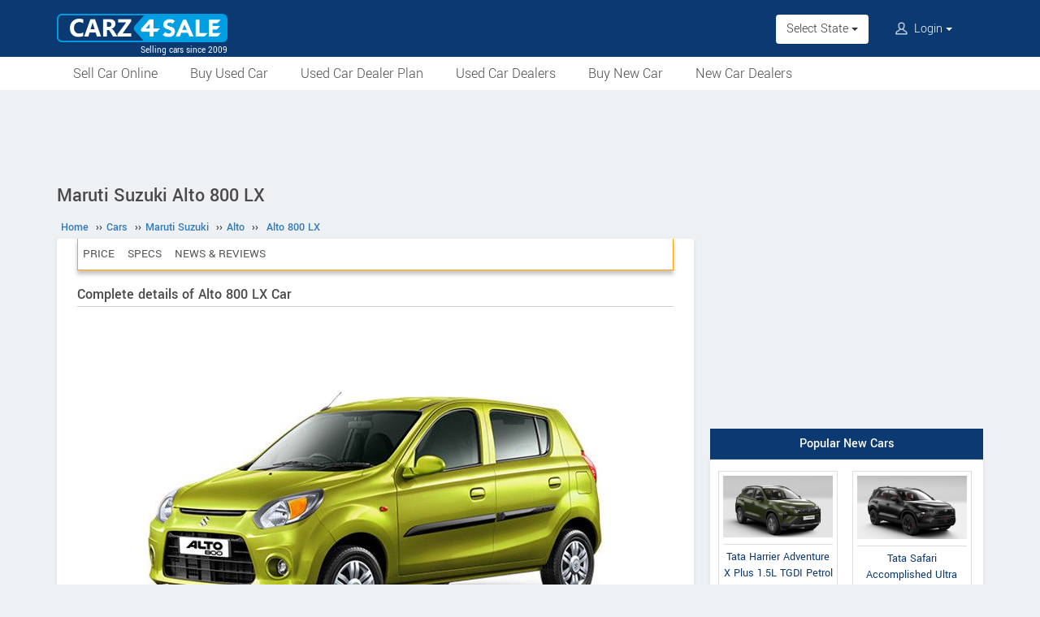

--- FILE ---
content_type: text/html; charset=UTF-8
request_url: https://www.carz4sale.in/details/maruti-suzuki/alto/alto-800-lx/
body_size: 9668
content:
<!DOCTYPE html>
<html lang="en" itemscope itemtype="https://schema.org/WebPage">
<head>
<meta charset="utf-8">
<link rel="shortcut icon" href="/favicon-192x192.png">
<meta name="viewport" content="width=device-width, initial-scale=1">
<link rel="manifest" href="/manifest.json">
<link rel="icon" type="image/png" sizes="192x192" href="/favicon-192x192.png">
<link rel="apple-touch-icon" sizes="57x57" href="/apple-icon-57x57.png">
<link rel="apple-touch-icon" sizes="60x60" href="/apple-icon-60x60.png">
<link rel="apple-touch-icon" sizes="72x72" href="/apple-icon-72x72.png">
<link rel="apple-touch-icon" sizes="76x76" href="/apple-icon-76x76.png">
<link rel="apple-touch-icon" sizes="114x114" href="/apple-icon-114x114.png">
<link rel="apple-touch-icon" sizes="120x120" href="/apple-icon-120x120.png">
<link rel="apple-touch-icon" sizes="144x144" href="/apple-icon-144x144.png">
<link rel="apple-touch-icon" sizes="152x152" href="/apple-icon-152x152.png">
<link rel="apple-touch-icon" sizes="180x180" href="/apple-icon-180x180.png">
<link rel="apple-touch-icon" sizes="192x192" href="/favicon-192x192.png">
<link rel="icon" type="image/png" sizes="32x32" href="/favicon-32x32.png">
<link rel="icon" type="image/png" sizes="96x96" href="/favicon-96x96.png">
<link rel="icon" type="image/png" sizes="16x16" href="/favicon-16x16.png">
<meta name="apple-mobile-web-app-capable" content="yes">
<meta name="apple-mobile-web-app-status-bar-style" content="black-translucent">
<meta name="apple-mobile-web-app-title" content="Carz4Sale">
<meta name="application-name" content="Carz4Sale">
<meta name="mobile-web-app-capable" content="yes">
<meta name="msapplication-TileColor" content="#0B3A72">
<meta name="msapplication-TileImage" content="/ms-icon-144x144.png">
<meta name="theme-color" content="#0B3A72">
<title>Maruti Suzuki Alto 800 LX price, specs, mileage, colours, photos and reviews - Carz4Sale</title>
<meta property="og:title" itemprop="name" content="Maruti Suzuki Alto 800 LX price, specs, mileage, colours, photos and reviews" />
<meta property="og:site_name" content="Carz4Sale" />
<meta name="description" property="og:description" itemprop="description" content="Price, specs, exact mileage, features, colours, pictures, user reviews and all details of Maruti Suzuki Alto 800 LX Car. Compare with similar models" />
<meta name="keywords" content="Maruti Suzuki Alto 800 LX" />
<link rel="canonical" href="https://www.carz4sale.in/details/maruti-suzuki/alto/alto-800-lx/" />
<meta property="og:url" content="https://www.carz4sale.in/details/maruti-suzuki/alto/alto-800-lx/" />
<meta property="og:image" content="https://www.carz4sale.in/pictures/default/maruti-suzuki-alto-800-lx/maruti-suzuki-alto-800-lx-640.jpg" />
<link rel="stylesheet" type="text/css" href="/scripts/assets/bootstrap/3.3.7/css/bootstrap.min.css" />
<link rel="stylesheet" type="text/css" href="/style/t-56.css" />
<script type="text/javascript" src="/scripts/jquery-3.1.1.min.js"></script>
<script type="text/javascript" src="/scripts/c4s-v1.7.js"></script>
<script type="text/javascript" src="/scripts/4s-common-v6.4.js"></script>
<script type="text/javascript" src="/scripts/assets/bootstrap/3.3.7/js/bootstrap.min.js"></script>
<script type="text/javascript">
var g_sess_state = "";
</script>
<script async src="https://www.googletagmanager.com/gtag/js?id=G-B0464MYM42"></script>
<script>
window.dataLayer=window.dataLayer || [];
function gtag(){dataLayer.push(arguments);}
gtag('js',new Date());
gtag('config','G-B0464MYM42');
gtag('config','AW-1055345410');
</script>
<script>
!function(f,b,e,v,n,t,s)
{if(f.fbq)return;n=f.fbq=function(){n.callMethod?
n.callMethod.apply(n,arguments):n.queue.push(arguments)};
if(!f._fbq)f._fbq=n;n.push=n;n.loaded=!0;n.version='2.0';
n.queue=[];t=b.createElement(e);t.async=!0;
t.src=v;s=b.getElementsByTagName(e)[0];
s.parentNode.insertBefore(t,s)}(window,document,'script','https://connect.facebook.net/en_US/fbevents.js');
fbq('init','635955608899496');
fbq('track','PageView');
</script>
<noscript><img height="1" width="1" style="display:none" src="https://www.facebook.com/tr?id=635955608899496&ev=PageView&noscript=1" /></noscript>
</head>
<body>
<header>
<nav class="navbar navbar-default">
<div class="container">
<div class="navbar-header">
<div type="button" class="navbar-toggle collapsed" data-toggle="collapse" data-target="#bs-example-navbar-collapse-1" aria-expanded="false">
<img src="/style/images/icon-humberger-white.png" width="25" class="onshrink" alt="menu" />
<img src="/style/images/icon-humberger-white.png" width="25" class="normal" alt="menu" />
</div>
<a class="navbar-brand animated" href="/"><img src="/style/images/carz4sale-420.png" alt="Carz4Sale" /><span>Selling cars since 2009</span></a>
<div class="state-login-mbl-grp">

<div class="for-mbl mbl-stateview">
<div class="dropdown">
<button class="btn dropdown-toggle" type="button" data-toggle="dropdown"><img src="/style/images/icon-location.png" alt="Select Location" />Select State <span class="caret"></span></button>
<ul class="dropdown-menu setStateMenu"></ul>
</div>
</div>
<div class="for-mbl mbl-loginview">
<div class="dropdown">

<button class="btn dropdown-toggle" type="button" data-toggle="dropdown"><img src="/style/images/icon-user.png" alt="Login" /> Login <span class="caret"></span></button>
<ul class="dropdown-menu">
<li><a href="/s.php">Login</a></li>
<li><a href="/signup.php">Sign Up</a></li>
</ul>
</div>
</div>
</div>
</div>
<div class="collapse navbar-collapse" id="bs-example-navbar-collapse-1">
<ul class="nav navbar-nav mbl-accnt">
<li class="state for-pc"><div class="dropdown"><button class="btn dropdown-toggle" type="button" data-toggle="dropdown">Select State <span class="caret"></span></button><ul class="dropdown-menu setStateMenu"></ul></div></li><li class="user for-pc">
<div class="dropdown">

<button class="btn dropdown-toggle" type="button" data-toggle="dropdown"><img src="/style/images/icon-user.png" alt="Login" /> Login <span class="caret"></span></button>
<ul class="dropdown-menu">
<li><a href="/s.php">Login</a></li>
<li><a href="/signup.php">Sign Up</a></li>
</ul>
</div>
</li>
</ul>
<ul class="for-mbl mbl-list">
<div class="panel-group" id="accordion" role="tablist" aria-multiselectable="true">
<div class="panel panel-default"><a href="/used/sell/"><p>Sell Car Online</p></a></div>
<div class="panel panel-default"><a href="/used/buy/"><p>Buy Used Car</p></a></div>
<div class="panel panel-default"><a href="/dealer-plan.php"><p>Used Car Dealer Plan</p></a></div>
<div class="panel panel-default"><a href="/used/dealers/"><p>Used Car Dealers</p></a></div>
<div class="panel panel-default"><a href="/details/"><p>Buy New Car</p></a></div>
<div class="panel panel-default"><a href="/new-car-showrooms/"><p>New Car Dealers</p></a></div>
</div>
</ul>
</div>
</div>
<div class="for-mbl mobile-header2">
<div class="container">
</div>
<div>
<div class="mbl-navline3">
<div class="container">
<div class="sml-nav-box"><a href="/used/sell/">Sell Car</a></div>
<div class="sml-nav-box"><a href="/used/buy/">Buy Used Car</a></div>
<div class="sml-nav-box"><a href="/dealer-plan.php">Dealer Plan</a></div>
<div class="sml-nav-box"><a href="/details/">New Cars</a></div>
</div>
</div>
</div>
</div>
</nav>
<div id="nav-line2">
<div class="container">
<div class="for-pc">
<nav class="nav">
<ul>
<li><a href="/used/sell/">Sell Car Online</a></li>
<li><a href="/used/buy/">Buy Used Car</a></li>
<li><a href="/dealer-plan.php">Used Car Dealer Plan</a></li>
<li><a href="/used/dealers/">Used Car Dealers</a></li>
<li><a href="/details/">Buy New Car</a></li>
<li><a href="/new-car-showrooms/">New Car Dealers</a></li>
</ul>
</nav>
</div>
</div>
</div>
</header>

<script type="text/javascript">
initLocMenu();
</script>

<div id="bigb">
<center>
<script async src="https://pagead2.googlesyndication.com/pagead/js/adsbygoogle.js?client=ca-pub-2379055516974469" crossorigin="anonymous"></script>
<!-- misc-sites-970x90-1 -->
<ins class="adsbygoogle"
style="display:inline-block;width:970px;height:90px"
data-ad-client="ca-pub-2379055516974469"
data-ad-slot="1509743994"></ins>
<script>
(adsbygoogle = window.adsbygoogle || []).push({});
</script>
</center>
</div>
<a href="#" id="back-to-top"></a>

<div id="page" class="container">

      <div id="secondCol">
        <h1>Maruti Suzuki Alto 800 LX</h1>
        
  <ul itemscope itemtype="https://schema.org/BreadcrumbList" class="schBreadList">
      <li itemprop="itemListElement" itemscope itemtype="https://schema.org/ListItem">
        <a itemprop="item" href="https://www.carz4sale.in/"><span itemprop="name">Home</span></a>
        <meta itemprop="position" content="1" /> &#8250;&#8250;
      </li>
      <li itemprop="itemListElement" itemscope itemtype="https://schema.org/ListItem">
        <a itemprop="item" href="https://www.carz4sale.in/details/"><span itemprop="name">Cars</span></a>
        <meta itemprop="position" content="2" /> &#8250;&#8250;
      </li>
      <li itemprop="itemListElement" itemscope itemtype="https://schema.org/ListItem">
        <a itemprop="item" href="https://www.carz4sale.in/details/maruti-suzuki/"><span itemprop="name">Maruti Suzuki</span></a>
        <meta itemprop="position" content="3" /> &#8250;&#8250;
      </li>
      <li itemprop="itemListElement" itemscope itemtype="https://schema.org/ListItem">
        <a itemprop="item" href="https://www.carz4sale.in/details/maruti-suzuki/alto/"><span itemprop="name">Alto</span></a>
        <meta itemprop="position" content="4" /> &#8250;&#8250;
      </li>
      <li itemprop="itemListElement" itemscope itemtype="https://schema.org/ListItem">
        <a itemprop="item" href="https://www.carz4sale.in/details/maruti-suzuki/alto/alto-800-lx/"><span itemprop="name">Alto 800 LX</span></a>
        <meta itemprop="position" content="5" />
      </li>
  </ul>
  
        <div class="content specCont specOview withSchBread" itemscope itemtype="https://schema.org/Product">
          <meta itemprop="name" content="Maruti Suzuki Alto 800 LX" />
          <meta itemprop="sku" content="1000039872" />
          <div itemprop="brand" itemscope itemtype="https://schema.org/Brand">
            <meta itemprop="name" content="Maruti Suzuki">
            <meta itemprop="url" content="https://www.carz4sale.in/details/maruti-suzuki/">
          </div>
          <div itemprop="manufacturer" itemscope itemtype="https://schema.org/Organization">
            <meta itemprop="name" content="Maruti Suzuki">
          </div>
          <meta itemprop="model" content="Alto 800 LX" />
          
          <nav id="getFixed" class="specMenu">
            <ul class="specMenuList"><li><a href="#price">Price</a></li><li><a href="#specifications">Specs</a></li><li><a href="#newsreviews">News & Reviews</a></li>
            </ul>
          </nav>

          <script type="text/javascript">
          $(document).ready(function() {
          $(window).scroll(function() {
          $("#getFixed").css({
          "top": "-6px",
          "height": "39px",
          "width": $(".descBox").width()+"px",
          "margin-top": $(this).scrollTop() > 340 ? "6px" : "",
          "margin-bottom": $(this).scrollTop() > 340 ? "26px" : "",
          "position": $(this).scrollTop() > 340 ? "fixed" : "",
          "z-index": $(this).scrollTop() > 340 ? "1000" : "",
          "background-color": "#ffffff"
          });
          });
          $(".specMenu").find("a").click(function(e){
          var href = $(this).attr("href");
          var offsetTop = href === "#" ? 0 : $(href).offset().top - $(".specMenu").outerHeight() - 20;
          $("html, body").stop().animate({
          scrollTop: offsetTop
          }, 500);
          e.preventDefault();
          });
          });
          $(".specMenuList li").click(function(){
          $(".specMenuList li.active").removeClass("active");
          $(this).addClass("active");
          location.href=$(".specMenu li.active a").attr("href");
          });
          </script>

          <h2>Complete details of Alto 800 LX Car</h2>
          <div class="descBox itemBox">
            <div class="desc itemOverview">
              <div class="itemLogo"><img src="/pictures/default/maruti-suzuki-alto-800-lx/maruti-suzuki-alto-800-lx-640.jpg" alt="Maruti Suzuki Alto 800 LX" title="Maruti Suzuki Alto 800 LX" itemprop="image" /></div><p class="meta">Alto 800 LX is not in production now. 
              </p>
              <p class="noTxt" itemprop="description"></p>
              <div class="krt-clearboth"> </div>
              <div class="mdlsRateBox"><script type="text/javascript" src="/scripts/rating-v1.1.js"></script>
  <div id="ratingBox"><div class="rateHead">Rate Maruti Suzuki Alto 800 LX:</div>
    <div _id="/details/maruti-suzuki/alto/alto-800-lx/" class="ratings"><div class="ratings_stars ratings_vote"  _rating="1" title="Poor"></div><div class="ratings_stars ratings_vote"  _rating="2" title="Fair"></div><div class="ratings_stars ratings_vote"  _rating="3" title="Good"></div><div class="ratings_stars ratings_half_vote"  _rating="4" title="Very Good"></div><div class="ratings_stars "  _rating="5" title="Excellent"></div><div class="total_votes" itemprop="aggregateRating" itemscope itemtype="https://schema.org/AggregateRating"><span class="ratingValue"><span class="bold" itemprop="ratingValue">3.8</span>/5</span><span class="ratingCount"> (<span itemprop="ratingCount">5</span> votes)</span><span class="ratingThanks"></span></div>
    </div><!--ratings-->
  </div><!--ratingBox-->
  
                <div class="mdlsUserRev">
                  <a href="/compare/">Compare</a>
                  <br />
                  <a href="#commentsTmpDiv">Write a Review</a>
                </div>
              </div>
              
            </div>
          </div><center>
  <script async src="https://pagead2.googlesyndication.com/pagead/js/adsbygoogle.js?client=ca-pub-2379055516974469" crossorigin="anonymous"></script>
  <!-- misc-sites-336x280-1 -->
  <ins class="adsbygoogle"
  style="display:block;height:336px"
  data-ad-client="ca-pub-2379055516974469"
  data-ad-slot="2203030793"></ins>
  <script>
  (adsbygoogle = window.adsbygoogle || []).push({});
  </script>
  </center>
          <div class="descBox" id="price">
            <div class="head">Maruti Suzuki Alto 800 LX Price <span class="milLnk"><b itemprop="offers" itemscope itemtype="https://schema.org/AggregateOffer">
                          <link itemprop="url" href="https://www.carz4sale.in/details/maruti-suzuki/alto/alto-800-lx/" />
                          <meta itemprop="offerCount" content="1" />
                          <span itemprop="priceCurrency" content="INR">Rs.</span>
                          <span itemprop="lowPrice" content="289588">2,89,588</span>
                          <span itemprop="highPrice" content="289588"></span><meta itemprop="availability" content="https://schema.org/Discontinued" /></b> [Ex-showroom, Chandigarh]</span></div>
            <div class="desc splBox"><p class="speRBox">Maruti Suzuki has stopped the production of its car Alto 800 LX and hence the given price is not relevant.
              	If you want to check the price of second hand Alto 800 LX, try our <a href="/used-car-valuation.php">Car Valuation Tool</a>.
              </p>
              <p>The given price can change depending on the colour and other features like alloy wheels, disc brakes, accessories etc.</p>
              <table class="specNewTbl table" id="prTbl">
                <tr>
                  <th>State, City</th>
                  <th>Ex Showroom Price</th>
                  <th>On Road Price</th>
                </tr>
                  <tr>
                    <td>Chandigarh</td>
                    <td>Rs. 2,89,588</td>
                    <td>--</td>
                  </tr>
                  <tr>
                    <td>Tripura, Agartala</td>
                    <td>Rs. 3,23,811</td>
                    <td>--</td>
                  </tr>
                  <tr>
                    <td>Gujarat, Ahmedabad</td>
                    <td>Rs. 2,96,834</td>
                    <td>--</td>
                  </tr>
                  <tr>
                    <td>Mizoram, Aizawl</td>
                    <td>Rs. 3,19,659</td>
                    <td>--</td>
                  </tr>
                  <tr>
                    <td>Haryana, Ambala</td>
                    <td>Rs. 2,88,521</td>
                    <td>--</td>
                  </tr>
                  <tr>
                    <td>Karnataka, Bangalore</td>
                    <td>Rs. 3,02,540</td>
                    <td>--</td>
                  </tr>
                  <tr>
                    <td>Madhya Pradesh, Bhopal</td>
                    <td>Rs. 3,03,303</td>
                    <td>--</td>
                  </tr>
                  <tr>
                    <td>Orissa, Bhubaneshwar</td>
                    <td>Rs. 3,12,919</td>
                    <td>--</td>
                  </tr>
                  <tr>
                    <td>Tamil Nadu, Chennai</td>
                    <td>Rs. 2,99,168</td>
                    <td>--</td>
                  </tr>
                  <tr>
                    <td>Utarakhand, Dehradun</td>
                    <td>Rs. 2,94,852</td>
                    <td>--</td>
                  </tr>
              </table>
              <a href="/details/maruti-suzuki/alto/alto-800-lx/price/" class="clsBtn">View price in other cities</a>
            </div>
          </div>
              <div class="descBox usdBox">
                <div class="head">Buy used Maruti Suzuki Alto</div>
                <div class="desc">
                  <div class="usdLst">
                  <a href="/used/buy/marutisuzuki-alto-in-howrah/79706/" class="oud" rel="nofollow"><div class="cib"><img src="/photos-2/797/79706/maruti-suzuki-alto-k10-1768892190-200.jpg" alt="Maruti Suzuki Alto K10 2015 Model" /><span>Alto, 2015<br />Price: <b>Rs. 2,20,000</b></span></div></a><a href="/used/buy/marutisuzuki-alto-in-bangalore/79109/" class="oud" rel="nofollow"><div class="cib"><img src="/photos-2/791/79109/maruti-suzuki-alto-alto-800-1768556685-200.jpg" alt="Maruti Suzuki Alto Alto 800 LXI 2013 Model" /><span>Alto, 2013<br />Price: <b>Rs. 1,50,000</b></span></div></a><a href="/used/buy/marutisuzuki-alto-in-jaipur/79031/" class="oud" rel="nofollow"><div class="cib"><img src="/photos-2/790/79031/maruti-suzuki-alto-vxi-1767863750-200.jpg" alt="Maruti Suzuki Alto VXI+ 2023 Model" /><span>Alto, 2023<br />Price: <b>Rs. 3,80,000</b></span></div></a><a href="/used/buy/marutisuzuki-alto/" class="oud"><div class="cib"><span class="txtOnly">View all used Maruti Suzuki Alto listings</span></div></a>
                  </div>
                  <div class="lnkBox">
                  </div>
                </div>
              </div>
              <script async src="https://pagead2.googlesyndication.com/pagead/js/adsbygoogle.js?client=ca-pub-2379055516974469" crossorigin="anonymous"></script>
              <ins class="adsbygoogle"
              style="display:block; text-align:center;"
              data-ad-layout="in-article"
              data-ad-format="fluid"
              data-ad-client="ca-pub-2379055516974469"
              data-ad-slot="7726266849"></ins>
              <script>
              (adsbygoogle = window.adsbygoogle || []).push({});
              </script>
              
            <section id="cs-sec">
              <div class="descBox" id="rivals">
                <div class="head">Similar Cars</div>
                <div class="cs-list-box"><div class="owl-carousel owl-theme slider-style1 mobile-width-resp">
          <div class="item cs-box">
          <div class="img-box">
          <a href="/details/maruti-suzuki/omni/omni/"><img src="/pictures/default/maruti-suzuki-omni/maruti-suzuki-omni-100x75.jpg" alt="Maruti Suzuki Omni" /></a>
          </div>
          <span class="item-name">Maruti Suzuki</span>
          <span class="price"><a href="/details/maruti-suzuki/omni/omni/">Omni</a></span>
          </div>
          <div class="item cs-box">
          <div class="img-box">
          <a href="/details/maruti-suzuki/alto/alto-800-vxi-plus/"><img src="/pictures/default/maruti-suzuki-alto-800-vxi-plus/maruti-suzuki-alto-800-vxi-plus-100x75.jpg" alt="Maruti Suzuki Alto 800 VXi Plus" /></a>
          </div>
          <span class="item-name">Maruti Suzuki</span>
          <span class="price"><a href="/details/maruti-suzuki/alto/alto-800-vxi-plus/">Alto 800 VXi Plus</a></span>
          </div>
          <div class="item cs-box">
          <div class="img-box">
          <a href="/details/maruti-suzuki/alto/alto-lxi-o/"><img src="/pictures/default/maruti-suzuki-alto-lxi-o/maruti-suzuki-alto-lxi-o-100x75.jpg" alt="Maruti Suzuki Alto LXI O" /></a>
          </div>
          <span class="item-name">Maruti Suzuki</span>
          <span class="price"><a href="/details/maruti-suzuki/alto/alto-lxi-o/">Alto LXI O</a></span>
          </div>
          <div class="item cs-box">
          <div class="img-box">
          <a href="/details/maruti-suzuki/alto/alto-std-o/"><img src="/pictures/default/maruti-suzuki-alto-std-o/maruti-suzuki-alto-std-o-100x75.jpg" alt="Maruti Suzuki Alto STD O" /></a>
          </div>
          <span class="item-name">Maruti Suzuki</span>
          <span class="price"><a href="/details/maruti-suzuki/alto/alto-std-o/">Alto STD O</a></span>
          </div>
          <div class="item cs-box">
          <div class="img-box">
          <a href="/details/datsun/redi-go/redi-go-s-800cc-petrol/"><img src="/pictures/default/datsun-redi-go-s-800cc-petrol/datsun-redi-go-s-800cc-petrol-100x75.jpg" alt="Datsun Redi-GO S-800cc Petrol" /></a>
          </div>
          <span class="item-name">Datsun</span>
          <span class="price"><a href="/details/datsun/redi-go/redi-go-s-800cc-petrol/">Redi-GO S-800cc Petrol</a></span>
          </div>
          <div class="item cs-box">
          <div class="img-box">
          <a href="/details/renault/kwid/kwid-rxt-0-8-o-petrol/"><img src="/pictures/default/renault-kwid-rxt-0-8-o-petrol/renault-kwid-rxt-0-8-o-petrol-100x75.jpg" alt="Renault Kwid RXT 0.8 O Petrol" /></a>
          </div>
          <span class="item-name">Renault</span>
          <span class="price"><a href="/details/renault/kwid/kwid-rxt-0-8-o-petrol/">Kwid RXT 0.8 O Petrol</a></span>
          </div></div></div>
              </div>
            </section>
            
          <script async src="https://pagead2.googlesyndication.com/pagead/js/adsbygoogle.js?client=ca-pub-2379055516974469" crossorigin="anonymous"></script>
          <!-- misc-sites-responsive-3 -->
          <ins class="adsbygoogle"
          style="display:block"
          data-ad-client="ca-pub-2379055516974469"
          data-ad-slot="1375547616"
          data-ad-format="auto"
          data-full-width-responsive="true"></ins>
          <script>
          (adsbygoogle = window.adsbygoogle || []).push({});
          </script>
          <div style="height:10px;"><!--gap--></div>
          
              <div class="descBox dlrSlidList">
                <div class="head"><a href="/new-car-showrooms/dealer/maruti-suzuki/" target="_blank">Maruti Suzuki Dealers</a></div>
                <div class="cs-list-box">
                  <div class="owl-carousel owl-theme slider-style2 mobile-width-resp">
                    <div class="item cs-box"><span class="price specH3"><a href="/new-car-showrooms/dealer/maruti-suzuki/uttar-pradesh/amethi/11657/maruti-suzuki-arena">MARUTI SUZUKI ARENA</a></span><p>Plot No E, 32, 
Patparganj Industrial Area, 
Tikariya Upside, 
Gauriganj Uttar Pradesh</p><a href="/new-car-showrooms/dealer/maruti-suzuki/uttar-pradesh/amethi/11657/maruti-suzuki-arena" class="contact blue-btn-sm">Contact Dealer</a></div><div class="item cs-box"><span class="price specH3"><a href="/new-car-showrooms/dealer/maruti-suzuki/bihar/aurangabad/11653/karlo-automobiles">KARLO AUTOMOBILES</a></span><p>More, Grand Trunk Rd, 
near maa satychandi, 
Raypura Bihar</p><a href="/new-car-showrooms/dealer/maruti-suzuki/bihar/aurangabad/11653/karlo-automobiles" class="contact blue-btn-sm">Contact Dealer</a></div><div class="item cs-box"><span class="price specH3"><a href="/new-car-showrooms/dealer/maruti-suzuki/rajasthan/baran/11652/maruti-suzuki-arena">MARUTI SUZUKI ARENA</a></span><p>ojha metal works, 
NH752, 
Chamanpura Rajasthan</p><a href="/new-car-showrooms/dealer/maruti-suzuki/rajasthan/baran/11652/maruti-suzuki-arena" class="contact blue-btn-sm">Contact Dealer</a></div><div class="item cs-box"><span class="price specH3"><a href="/new-car-showrooms/dealer/maruti-suzuki/jharkhand/giridih/11651/maruti-suzuki-arena">MARUTI SUZUKI ARENA</a></span><p>Mohanpur, 
Jamuna Road, 
Pachamba Jharkhand</p><a href="/new-car-showrooms/dealer/maruti-suzuki/jharkhand/giridih/11651/maruti-suzuki-arena" class="contact blue-btn-sm">Contact Dealer</a></div><div class="item cs-box"><span class="price specH3"><a href="/new-car-showrooms/dealer/maruti-suzuki/tamil-nadu/dharmapuri/11649/sri-amman-cars">SRI AMMAN CARS</a></span><p>Collector's Bunglow Road, 
near SVT Rice Mill, 
A.Jettihalli Tamil Nadu</p><a href="/new-car-showrooms/dealer/maruti-suzuki/tamil-nadu/dharmapuri/11649/sri-amman-cars" class="contact blue-btn-sm">Contact Dealer</a></div><div class="item cs-box"><span class="price specH3"><a href="/new-car-showrooms/dealer/maruti-suzuki/madhya-pradesh/rajgarh/11647/rukmani-motors">RUKMANI MOTORS</a></span><p>Police Station, 
Chandra Shekhar Azad Marg, 
near Rajgarh Madhya Pradesh</p><a href="/new-car-showrooms/dealer/maruti-suzuki/madhya-pradesh/rajgarh/11647/rukmani-motors" class="contact blue-btn-sm">Contact Dealer</a></div> <div class="item cs-box"><span class="price specH3">More Dealers</span><p>View all Maruti Suzuki Showrooms</p><a href="/new-car-showrooms/dealer/maruti-suzuki/" class="contact blue-btn-sm" target="_blank">View All Showrooms</a></div>
                  </div>
                </div>
              </div>
          <div class="descBox" id="specifications">
            <div class="head">Technical Specifications</div>
            <table class="table specNewTbl">
              <tr itemprop="additionalProperty" itemscope itemtype="https://schema.org/PropertyValue"><td itemprop="name">Vehicle Type</td><td itemprop="value">Car</td></tr><tr itemprop="additionalProperty" itemscope itemtype="https://schema.org/PropertyValue"><td itemprop="name">Fuel</td><td itemprop="value">Petrol</td></tr><tr itemprop="additionalProperty" itemscope itemtype="https://schema.org/PropertyValue"><td itemprop="name">Engine Displacement</td><td><span itemprop="value">796.00</span> <span itemprop="unitText">cc</span></td></tr><tr itemprop="additionalProperty" itemscope itemtype="https://schema.org/PropertyValue"><td itemprop="name">Maximum Power</td><td itemprop="value">35.3 Kw @ 6000 rpm</td></tr><tr itemprop="additionalProperty" itemscope itemtype="https://schema.org/PropertyValue"><td itemprop="name">Transmission</td><td itemprop="value">5 Speed MT  Cable Type Gear Shift</td></tr>
            </table>
              <table class="table specNewTbl"><tr><th colspan="2">Brakes</th></tr><tr itemprop="additionalProperty" itemscope itemtype="https://schema.org/PropertyValue"><td itemprop="name">Front Brake</td><td itemprop="value">Solid Disc</td></tr><tr itemprop="additionalProperty" itemscope itemtype="https://schema.org/PropertyValue"><td itemprop="name">Rear Brake</td><td itemprop="value">Drum</td></tr>
              </table>
            <div style="width:100%;height:130px;max-height:130px;margin-bottom:10px;">
            <center>
            <script async src="https://pagead2.googlesyndication.com/pagead/js/adsbygoogle.js?client=ca-pub-2379055516974469" crossorigin="anonymous"></script>
            <!-- B4S-Responsive-3 -->
            <ins class="adsbygoogle"
            style="display:block"
            data-ad-client="ca-pub-2379055516974469"
            data-ad-slot="2459773154"
            data-ad-format="auto"
            data-full-width-responsive="true"></ins>
            <script>
            (adsbygoogle = window.adsbygoogle || []).push({});
            </script>
            </center>
            </div>
            
              <table class="table specNewTbl"><tr><th colspan="2">Chassis and Suspension</th></tr><tr><td>Front Suspension</td><td>Gas Filled Mc Pherson Strut Torsion Roll Control Device</td></tr><tr><td>Rear Suspension</td><td>Coil Spring, Gas Filled Shock Absorbers With Three Link Rigid Axle And Isolated Trailing Arm</td></tr>
              </table>
              <table class="table specNewTbl"><tr><th colspan="2">Tyres</th></tr><tr><td>Front Tyre</td><td>145/80 R12 (Tubeless)</td></tr><tr><td>Rear Tyre</td><td>145/80 R12 (Tubeless)</td></tr>
              </table>
              <table class="table specNewTbl"><tr><th colspan="2">Dimensions</th></tr><tr itemprop="additionalProperty" itemscope itemtype="https://schema.org/PropertyValue"><td itemprop="name">Length</td><td><span itemprop="value">3430</span> <span itemprop="unitCode" content="MMT">mm</span></td></tr><tr><td>Width</td><td itemprop="width" itemscope itemtype="https://schema.org/QuantitativeValue"><span itemprop="value">1515</span> <span itemprop="unitCode" content="MMT">mm</span></td></tr><tr><td>Height</td><td itemprop="height" itemscope itemtype="https://schema.org/QuantitativeValue"><span itemprop="value">1475</span> <span itemprop="unitCode" content="MMT">mm</span></td></tr><tr><td>Wheelbase</td><td>2360 mm</td></tr><tr><td>Weight</td><td itemprop="weight" itemscope itemtype="https://schema.org/QuantitativeValue"><span itemprop="value">715</span> <span itemprop="unitCode" content="KGM">kg</span></td></tr><tr><td>Fuel Tank Capacity</td><td>35 litres</td></tr>
              </table>
          </div>
            <div class="descBox tdrBlog" id="newsreviews">
              <div class="head">Test drive reports, reviews and news</div><a href="/news/cheapest-cars-india-gst-reduction-2025/" target="_blank"><table class="b4stable usrItemLst"><tr><td><div class="thumbBox"><img src="/pictures/thumbs/notes-724.jpg" /></div></td><td><ul><li>Cheapest Cars in India After GST Reduction: Best Deals You Can Buy Now (2025)</li><li>The dream of owning a brand-new car has just become a lot closer for many people in India. In a major move, the government has announced a significant...</li></ul></td></tr></table></a>
                <a href="/news/cheapest-family-car-india-2025/" target="_blank"><table class="b4stable usrItemLst"><tr><td><div class="thumbBox"><img src="/pictures/thumbs/notes-716.jpg" /></div></td><td><ul><li>Which is the Cheapest Family Car in India? (2025)</li><li>For countless Indian families, the aspiration of owning a car represents more than just convenience; it symbolizes independence, comfort, and the free...</li></ul></td></tr></table></a>
                <a href="/notes/c/news/143/one-lakh-of-maruti-suzuki-alto-800-sold-in-just-124-days" target="_blank"><table class="b4stable usrItemLst"><tr><td><div class="thumbBox"><img src="/pictures/thumbs/notes-143.jpg" /></div></td><td><ul><li>One Lakh of Maruti Suzuki Alto 800 Sold in Just 124 Days!!!</li><li>Maruti Suzuki India Limited, the country's largest passenger car maker has achieved the important landmark of 1,00,000 units in just four months. Thus...</li></ul></td></tr></table></a>
                
            </div>
      <div id="userComments" class="commentsTmpDiv">
      </div>
    <div id="commentsTmpDiv" class="commentsTmpDiv">
      <form name="commAddForm" class="commAddForm" method="post" action="/comments-add.php">
        <div class="head">Tell us why you love or hate Alto 800 LX</div>
        <input type="hidden" name="comm_page" value="/details/maruti-suzuki/alto/alto-800-lx/" />
        <input type="hidden" name="user_iid" value="2687" />
        <input type="hidden" name="comm_user_mail" id="comm_user_mail" value="guest@carz4sale.in" />
        Name :<br><input type="text" name="comm_user_name" id="comm_user_name" class="comm_user_name" autocomplete="name" maxlength="60" /><br>Review :<br>
        <textarea name="comm_comments" id="comm_comments" class="comm_comments" maxlength="4000"></textarea><br>
        <div class="captche-box">
        <div id="captchaTD" class="captchaTD ">2687</div>
        <div class="captche-field "><span class="glyphicon glyphicon-arrow-right"></span><input type="tel" autocomplete="off" name="comm_answer" id="comm_answer" class="comm_answer"  placeholder="Enter the nos here" /></div>
        <div class="btnBoxx"><input class="clsBtn" type="submit" name="Submit" value="Submit Review" onclick="return checkCommTmpForm();" /></div>
        </div>
      </form>
    </div><br /><br />
        </div><!--End of content-->
      </div><!--End of secondCol--><div id="thirdCol">
<center>
<script async src="https://pagead2.googlesyndication.com/pagead/js/adsbygoogle.js?client=ca-pub-2379055516974469" crossorigin="anonymous"></script>
<!-- misc-sites-300x600-1 -->
<ins class="adsbygoogle"
style="display:block"
data-ad-client="ca-pub-2379055516974469"
data-ad-slot="3134501998"
data-ad-format="auto"
data-full-width-responsive="true"></ins>
<script>
(adsbygoogle = window.adsbygoogle || []).push({});
</script>
</center>
<div style="height:20px;"><!--gap--></div><center>
<div class="side-box">
<div class="head">Popular New Cars</div>
<div class="content side-tabs-pics">
<a href="/details/tata/harrier/harrier-adventure-x-plus-1-5l-tgdi-petrol-at/"><div class="oud"><div class="cib"><div><img src="/pictures/default/tata-harrier-adventure-x-plus-1-5l-tgdi-petrol-at/tata-harrier-adventure-x-plus-1-5l-tgdi-petrol-at-228.jpg" alt="Tata Harrier Adventure X Plus 1.5L TGDI Petrol AT" /></div><span>Tata Harrier Adventure X Plus 1.5L TGDI Petrol AT</span></div></div></a>
<a href="/details/tata/safari/safari-accomplished-ultra-red-dark-1-5l-tgdi-petrol-at-6str/"><div class="oud"><div class="cib"><div><img src="/pictures/default/tata-safari-accomplished-ultra-red-dark-1-5l-tgdi-petrol-at-6str/tata-safari-accomplished-ultra-red-dark-1-5l-tgdi-petrol-at-6str-228.jpg" alt="Tata Safari Accomplished Ultra Red Dark 1.5L TGDI Petrol AT 6STR" /></div><span>Tata Safari Accomplished Ultra Red Dark 1.5L TGDI Petrol AT 6STR</span></div></div></a>
<a href="/details/mahindra/xuv-3xo-ev/xuv-3xo-ev-ax5/"><div class="oud"><div class="cib"><div><img src="/pictures/default/mahindra-xuv-3xo-ev-ax5/mahindra-xuv-3xo-ev-ax5-228.jpg" alt="Mahindra XUV 3XO EV AX5" /></div><span>Mahindra XUV 3XO EV AX5</span></div></div></a>
<a href="/details/kia/seltos/seltos-x-line-1-5-t-gdi-7dct-petrol-2026/"><div class="oud"><div class="cib"><div><img src="/pictures/default/kia-seltos-x-line-1-5-t-gdi-7dct-petrol-2026/kia-seltos-x-line-1-5-t-gdi-7dct-petrol-2026-228.jpg" alt="Kia Seltos X-Line 1.5 T-GDi 7DCT Petrol 2026" /></div><span>Kia Seltos X-Line 1.5 T-GDi 7DCT Petrol 2026</span></div></div></a>
</div>
</div>
</center>
<div style="height:20px;"><!--gap--></div>
<center>
<a href="/used/sell/"><img src="/pictures/static/sell-car-india.png" alt="Sell Car India" style="max-width:600px;width:100%" /></a>
<div class="side-box actBoxSide" style="max-width:600px;width:100%">
<div class="head"><a href="/used/sell/">Sell Your Old Car Online</a></div>
<div class="content">
<p>Get the maximum possible price for your car.</p>
<div class="preBen">
<div>Why Sell Your Car With Carz4Sale?</div>
<ul>
<li>• Dedicated marketplace for used cars started in the year 2009.</li>
<li>• More than 50,000 cars sold till date.</li>
<li>• The usual time to sell a used car is typically between 1 day and 21 days.</li>
<li>• Zero commission on car sale.</li>
</ul>
<p><a href="/used/sell/" class="button">Sell Your Car Now</a></p>
</div>
</div>
</div>
</center>
<div style="height:20px;"><!--gap--></div>
<center>
<div class="side-box">
<div class="head">Trending New Cars!!!</div>
<div class="content side-box-slideshows">
<a href="/details/tata/punch/punch-2026/"><div class="oud"><div class="cib"><div><img src="/pictures/default/tata-punch-2026/tata-punch-2026-228.jpg" alt="Tata Punch 2026" /></div><span>Tata Punch 2026</span></div></div></a>
<a href="/details/mahindra/xuv-7xo/xuv-7xo/"><div class="oud"><div class="cib"><div><img src="/pictures/default/mahindra-xuv-7xo/mahindra-xuv-7xo-228.jpg" alt="Mahindra XUV 7XO" /></div><span>Mahindra XUV 7XO</span></div></div></a>
<a href="/details/mg/hector/hector-2026/"><div class="oud"><div class="cib"><div><img src="/pictures/default/mg-hector-2026/mg-hector-2026-228.jpg" alt="MG Hector 2026" /></div><span>MG Hector 2026</span></div></div></a>
<a href="/details/kia/seltos/seltos-2026/"><div class="oud"><div class="cib"><div><img src="/pictures/default/kia-seltos-2026/kia-seltos-2026-228.jpg" alt="Kia Seltos 2026" /></div><span>Kia Seltos 2026</span></div></div></a>
</div>
</div>
</center>
<div style="height:20px;"><!--gap--></div><center>
<div class="side-box" id="sideBoxPics2Box">
<div class="head">Electric Cars in India</div>
<div class="content side-tabs-pics">
<a href="/details/mahindra/xuv-3xo-ev/xuv-3xo-ev/"><div class="oud"><div class="cib"><div><img src="/pictures/default/mahindra-xuv-3xo-ev/mahindra-xuv-3xo-ev-228.jpg" alt="Mahindra XUV 3XO EV" /></div><span>Mahindra XUV 3XO EV</span></div></div></a>
<a href="/details/mahindra/xev-9s/xev-9s-pack-two-above-70kwh/"><div class="oud"><div class="cib"><div><img src="/pictures/default/mahindra-xev-9s-pack-two-above-70kwh/mahindra-xev-9s-pack-two-above-70kwh-228.jpg" alt="Mahindra XEV 9S Pack Two Above 70kWh" /></div><span>Mahindra XEV 9S Pack Two Above 70kWh</span></div></div></a>
<a href="/details/mahindra/be/be-6-formula-e-edition-fe3/"><div class="oud"><div class="cib"><div><img src="/pictures/default/mahindra-be-6-formula-e-edition-fe3/mahindra-be-6-formula-e-edition-fe3-228.jpg" alt="Mahindra BE 6 Formula E Edition FE3" /></div><span>Mahindra BE 6 Formula E Edition FE3</span></div></div></a>
<a href="/details/porsche/cayenne/cayenne-turbo-electric/"><div class="oud"><div class="cib"><div><img src="/pictures/default/porsche-cayenne-turbo-electric/porsche-cayenne-turbo-electric-228.jpg" alt="Porsche Cayenne Turbo Electric" /></div><span>Porsche Cayenne Turbo Electric</span></div></div></a>
</div>
</div>
</center>
<div style="height:20px;"><!--gap--></div><center>
<div class="side-box" id="sideBoxPro2">
<div class="head"><a href="/car-finder/">Car Finder</a></div>
<div class="content tabsResources">
<div class="tNewsT"><a href="/car-finder/best-electric-cars-under-25-lakh-in-india.php"><img src="/pictures/default/hyundai-kona-electric-automatic-premium/hyundai-kona-electric-automatic-premium-228.jpg" alt="Hyundai Kona" />Best electric cars under 25 lakh</a></div></div>
</div>
</center>
<div style="height:20px;"><!--gap--></div><center>
<div class="side-box">
<div class="head">Most Read !!!</div>
<div class="content tabsResources">
<div class="tNewsT note-728"><a href="/news/top-upcoming-cars-in-india/"><img src="/pictures/thumbs/300/notes-728.jpg" />Top Upcoming Cars in India 2026 – Most Awaited Launches</a></div>
<div class="tNewsT note-727"><a href="/news/best-car-tyres-for-indian-roads/"><img src="/pictures/thumbs/300/notes-727.jpg" />Best Car Tyres for Indian Roads: Complete Buying Guide</a></div>
<div class="tNewsT note-726"><a href="/news/cheapest-hatchbacks-india-gst-cut-2025/"><img src="/pictures/thumbs/300/notes-726.jpg" />Top 5 Cheapest Hatchbacks in India Post-GST Cut (2025)</a></div>
</div>
</div>
</center>
<div style="height:20px;"><!--gap--></div><center>
<script async src="https://pagead2.googlesyndication.com/pagead/js/adsbygoogle.js?client=ca-pub-2379055516974469" crossorigin="anonymous"></script>
<!-- misc-sites-responsive-2 -->
<ins class="adsbygoogle"
style="display:block"
data-ad-client="ca-pub-2379055516974469"
data-ad-slot="2479157991"
data-ad-format="auto"
data-full-width-responsive="true"></ins>
<script>
(adsbygoogle = window.adsbygoogle || []).push({});
</script>
</center>
<div style="height:20px;"><!--gap--></div></div></div><footer>
<center>
<br /><a href="#" class="pwaInstallLink"><img src="/style/images/download-app-gb.png" alt="Install App" title="Install App" /></a>
</center>
<div class="pre-footer"><div class="footCont">
<div class="prefRow">
<div class="prefCol"><ul>
<li class="footer-title">Services</li>
<li><a href="/p.php">Used Car Selling Plans</a></li>
<li><a href="/loan/">Car Loan</a></li>
<li><a href="/dealer-plan.php">Used Car Dealer Plan</a></li>
<li><a href="/used-car-valuation.php">Used Car Valuation</a></li>
</ul></div>
<div class="prefCol"><ul>
<li class="footer-title">Used Cars</li>
<li><a href="/used/buy/cars-in-mumbai/">Mumbai</a> | <a href="/used/buy/cars-in-pune/">Pune</a></li>
<li><a href="/used/buy/cars-in-chennai/">Chennai</a> | <a href="/used/buy/cars-in-ernakulam/">Kochi</a></li>
<li><a href="/used/buy/cars-in-bangalore/">Bangalore</a> | <a href="/used/buy/cars-in-hyderabad/">Hyderabad</a></li>
<li><a href="/used/buy/cars-in-delhi/">Delhi</a> | <a href="/used/buy/cars-in-lucknow/">Lucknow</a></li>
</ul></div>
<div class="prefCol"><ul>
<li class="footer-title">New Cars</li>
<li><a href="/details/">Book New Car</a></li>
<li><a href="/compare/">Car Comparison</a></li>
<li><a href="/new-car-showrooms/">Dealer Locator</a></li>
</ul></div>
<div class="prefCol"><ul>
<li class="footer-title">About</li>
<li><a href="/help.php">Help</a> | <a href="/refund-policy.php">Refund Policy</a></li>
<li><a href="/about-us.php">About Us</a> | <a href="/contact_us.php">Contact</a></li>
<li><a href="/advertise_withus.php">Advertise</a></li>
<li><a href="/terms.php">T&C</a> | <a href="/privacypolicy.php">Privacy Policy</a></li>
</ul></div>
</div>
</div></div>
<div class="post-footer">
<div class="followBox krtPdts"><ul>
<li><a href="https://www.bikes4sale.in/" rel="nofollow"><img src="/style/images/bikes4sale-420.png" alt="Bikes4Sale" title="Bikes4Sale" /></a></li>
<li><a href="/"><img src="/style/images/carz4sale-420.png" alt="Carz4Sale" title="Carz4Sale" /></a></li>
</ul></div>
<div class="followBox"><ul>
<li><a href="https://www.facebook.com/Carz4Sale/" target="_blank"> <img src="/style/images/icon-facebook.png" alt="Facebook" /> </a></li>
<li><a href="https://www.instagram.com/carz4sale.in/" target="_blank"> <img src="/style/images/icon-instagram.png" alt="Instagram" /> </a></li>
</ul></div>
<div><p class="since">© Carz4Sale - Selling cars since 2009</p></div>
</div>
</footer>

<script type="text/javascript" src="/scripts/com-foot-v1.3.js"></script>

<script type="text/javascript" src="/scripts/assets/owl-carousel/2.2.1/owl.carousel.min.js"></script>
<script type="text/javascript">
owlCarousel_Init();
</script>
<script async src="https://pagead2.googlesyndication.com/pagead/js/adsbygoogle.js?client=ca-pub-2379055516974469" crossorigin="anonymous"></script>
</body></html>

--- FILE ---
content_type: text/html; charset=utf-8
request_url: https://www.google.com/recaptcha/api2/aframe
body_size: 167
content:
<!DOCTYPE HTML><html><head><meta http-equiv="content-type" content="text/html; charset=UTF-8"></head><body><script nonce="SwiKMViXHUPEDKkRQwduNg">/** Anti-fraud and anti-abuse applications only. See google.com/recaptcha */ try{var clients={'sodar':'https://pagead2.googlesyndication.com/pagead/sodar?'};window.addEventListener("message",function(a){try{if(a.source===window.parent){var b=JSON.parse(a.data);var c=clients[b['id']];if(c){var d=document.createElement('img');d.src=c+b['params']+'&rc='+(localStorage.getItem("rc::a")?sessionStorage.getItem("rc::b"):"");window.document.body.appendChild(d);sessionStorage.setItem("rc::e",parseInt(sessionStorage.getItem("rc::e")||0)+1);localStorage.setItem("rc::h",'1769032692861');}}}catch(b){}});window.parent.postMessage("_grecaptcha_ready", "*");}catch(b){}</script></body></html>